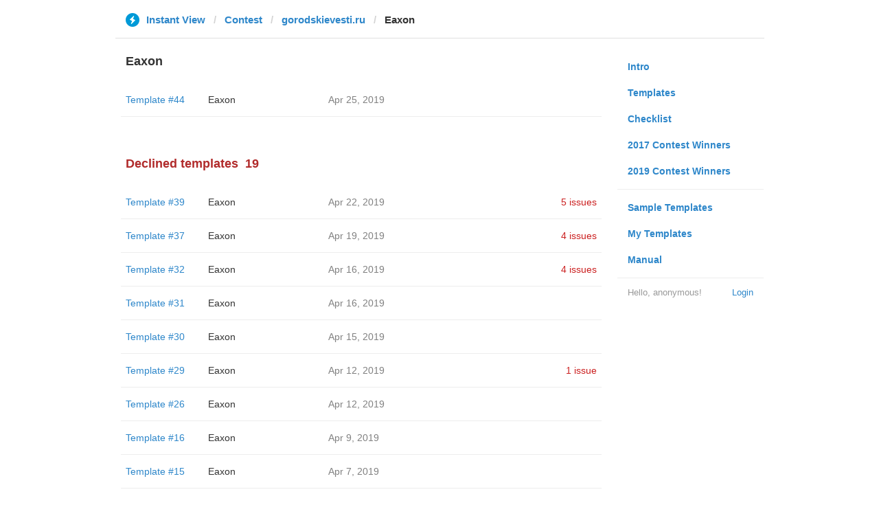

--- FILE ---
content_type: text/html; charset=utf-8
request_url: https://instantview.telegram.org/contest/gorodskievesti.ru/candidate15/
body_size: 3224
content:
<!DOCTYPE html>
<html>
  <head>
    <meta charset="utf-8">
    <title>Contest - Instant View</title>
    
    <link rel="icon" type="image/svg+xml" href="/img/website_icon.svg?4">
<link rel="apple-touch-icon" sizes="180x180" href="/img/apple-touch-icon.png">
<link rel="icon" type="image/png" sizes="32x32" href="/img/favicon-32x32.png">
<link rel="icon" type="image/png" sizes="16x16" href="/img/favicon-16x16.png">
<link rel="alternate icon" href="/img/favicon.ico" type="image/x-icon" />
    <link href="/css/bootstrap.min.css?3" rel="stylesheet">
    <link href="/css/bootstrap-extra.css?2" rel="stylesheet">
    <link href="/css/telegram.css?249" rel="stylesheet">
    <link href="/css/instantview.css?115" rel="stylesheet">

  </head>
  <body class="no-transition">
    <header>
  
  <div class="container">
    <div class="row">
      <div class="col-sm-12 col-lg-10 col-lg-offset-1">
        <div class="header-wrap">
          <div id="header-panel" class="header-panel">
            <div class="header-breadcrumb header-breadcrumb-simple">
              <ol id="breadcrumb" class="header-nav breadcrumb"><li class="iv-logo"><a href="/"><i class="iv-icon"></i><span class="iv-logo-title">Instant View</span></a></li><li><a href="/contest">Contest</a></li><li><a href="/contest/gorodskievesti.ru/">gorodskievesti.ru</a></li><li class="active">Eaxon</li></ol>
            </div>
          </div>
        </div>
      </div>
    </div>
  </div>
</header>
<main class="rules container">
  <div class="row">
    <div class="col-sm-3 col-sm-push-9 col-lg-offset-1 col-lg-3 col-lg-push-7">
      <section class="nav-menu">
  <ul class="nav nav-pills nav-stacked"><li><a href="/">Intro</a></li><li><a href="/templates">Templates</a></li><li><a href="/checklist">Checklist</a></li><li><a href="/contest/winners2017">2017 Contest Winners</a></li><li><a href="/contest/winners2019">2019 Contest Winners</a></li><li class="divider"></li><li><a href="/samples/">Sample Templates</a></li><li><a href="/my/" data-need-auth>My Templates</a></li><li><a href="/docs">Manual</a></li></ul>
  <div class="nav-footer">
  <a class="logged-link" href="/auth" data-need-auth>Login</a>
  <span class="logged">
    <span class="logged-label">Hello, anonymous&#33;</span>
  </span>
</div>
</section>
    </div>
    <div class="col-sm-9 col-sm-pull-3 col-lg-7 col-lg-pull-3">
      <div class="content">
        <section class="contest-section">
  <h3>Eaxon</h3>
  
  <div class="list-group-contest">  <div class="list-group-contest-item">
    <div class="contest-item-num"><a href="/contest/gorodskievesti.ru/template44/">Template #44</a></div><!--
 --><div class="contest-item-author"><a href="/contest/gorodskievesti.ru/candidate44/">Eaxon</a></div><!--
 --><div class="contest-item-date">Apr 25, 2019</div><!--
 --><div class="contest-item-status"></div>
</div></div>
</section>
        <section class="contest-section">
  <h3 class="declined">Declined templates<span class="header-count">19</span></h3>
  <div class="list-group-contest">  <div class="list-group-contest-item">
    <div class="contest-item-num"><a href="/contest/gorodskievesti.ru/template39/">Template #39</a></div><!--
 --><div class="contest-item-author"><a href="/contest/gorodskievesti.ru/candidate39/">Eaxon</a></div><!--
 --><div class="contest-item-date">Apr 22, 2019</div><!--
 --><div class="contest-item-status"><a href="/contest/gorodskievesti.ru/template39/" class="contest-item-status-disputed">5 issues</a></div>
  </div>  <div class="list-group-contest-item">
    <div class="contest-item-num"><a href="/contest/gorodskievesti.ru/template37/">Template #37</a></div><!--
 --><div class="contest-item-author"><a href="/contest/gorodskievesti.ru/candidate37/">Eaxon</a></div><!--
 --><div class="contest-item-date">Apr 19, 2019</div><!--
 --><div class="contest-item-status"><a href="/contest/gorodskievesti.ru/template37/" class="contest-item-status-disputed">4 issues</a></div>
  </div>  <div class="list-group-contest-item">
    <div class="contest-item-num"><a href="/contest/gorodskievesti.ru/template32/">Template #32</a></div><!--
 --><div class="contest-item-author"><a href="/contest/gorodskievesti.ru/candidate32/">Eaxon</a></div><!--
 --><div class="contest-item-date">Apr 16, 2019</div><!--
 --><div class="contest-item-status"><a href="/contest/gorodskievesti.ru/template32/" class="contest-item-status-disputed">4 issues</a></div>
  </div>  <div class="list-group-contest-item">
    <div class="contest-item-num"><a href="/contest/gorodskievesti.ru/template31/">Template #31</a></div><!--
 --><div class="contest-item-author"><a href="/contest/gorodskievesti.ru/candidate31/">Eaxon</a></div><!--
 --><div class="contest-item-date">Apr 16, 2019</div><!--
 --><div class="contest-item-status"></div>
  </div>  <div class="list-group-contest-item">
    <div class="contest-item-num"><a href="/contest/gorodskievesti.ru/template30/">Template #30</a></div><!--
 --><div class="contest-item-author"><a href="/contest/gorodskievesti.ru/candidate30/">Eaxon</a></div><!--
 --><div class="contest-item-date">Apr 15, 2019</div><!--
 --><div class="contest-item-status"></div>
  </div>  <div class="list-group-contest-item">
    <div class="contest-item-num"><a href="/contest/gorodskievesti.ru/template29/">Template #29</a></div><!--
 --><div class="contest-item-author"><a href="/contest/gorodskievesti.ru/candidate29/">Eaxon</a></div><!--
 --><div class="contest-item-date">Apr 12, 2019</div><!--
 --><div class="contest-item-status"><a href="/contest/gorodskievesti.ru/template29/" class="contest-item-status-disputed">1 issue</a></div>
  </div>  <div class="list-group-contest-item">
    <div class="contest-item-num"><a href="/contest/gorodskievesti.ru/template26/">Template #26</a></div><!--
 --><div class="contest-item-author"><a href="/contest/gorodskievesti.ru/candidate26/">Eaxon</a></div><!--
 --><div class="contest-item-date">Apr 12, 2019</div><!--
 --><div class="contest-item-status"></div>
  </div>  <div class="list-group-contest-item">
    <div class="contest-item-num"><a href="/contest/gorodskievesti.ru/template16/">Template #16</a></div><!--
 --><div class="contest-item-author"><a href="/contest/gorodskievesti.ru/candidate16/">Eaxon</a></div><!--
 --><div class="contest-item-date">Apr 9, 2019</div><!--
 --><div class="contest-item-status"></div>
  </div>  <div class="list-group-contest-item">
    <div class="contest-item-num"><a href="/contest/gorodskievesti.ru/template15/">Template #15</a></div><!--
 --><div class="contest-item-author"><a href="/contest/gorodskievesti.ru/candidate15/">Eaxon</a></div><!--
 --><div class="contest-item-date">Apr 7, 2019</div><!--
 --><div class="contest-item-status"></div>
  </div>  <div class="list-group-contest-item">
    <div class="contest-item-num"><a href="/contest/gorodskievesti.ru/template14/">Template #14</a></div><!--
 --><div class="contest-item-author"><a href="/contest/gorodskievesti.ru/candidate14/">Eaxon</a></div><!--
 --><div class="contest-item-date">Apr 7, 2019</div><!--
 --><div class="contest-item-status"></div>
  </div>  <div class="list-group-contest-item">
    <div class="contest-item-num"><a href="/contest/gorodskievesti.ru/template12/">Template #12</a></div><!--
 --><div class="contest-item-author"><a href="/contest/gorodskievesti.ru/candidate12/">Eaxon</a></div><!--
 --><div class="contest-item-date">Apr 4, 2019</div><!--
 --><div class="contest-item-status"></div>
  </div>  <div class="list-group-contest-item">
    <div class="contest-item-num"><a href="/contest/gorodskievesti.ru/template11/">Template #11</a></div><!--
 --><div class="contest-item-author"><a href="/contest/gorodskievesti.ru/candidate11/">Eaxon</a></div><!--
 --><div class="contest-item-date">Apr 1, 2019</div><!--
 --><div class="contest-item-status"></div>
  </div>  <div class="list-group-contest-item">
    <div class="contest-item-num"><a href="/contest/gorodskievesti.ru/template10/">Template #10</a></div><!--
 --><div class="contest-item-author"><a href="/contest/gorodskievesti.ru/candidate10/">Eaxon</a></div><!--
 --><div class="contest-item-date">Mar 31, 2019</div><!--
 --><div class="contest-item-status"></div>
  </div>  <div class="list-group-contest-item">
    <div class="contest-item-num"><a href="/contest/gorodskievesti.ru/template9/">Template #9</a></div><!--
 --><div class="contest-item-author"><a href="/contest/gorodskievesti.ru/candidate9/">Eaxon</a></div><!--
 --><div class="contest-item-date">Mar 29, 2019</div><!--
 --><div class="contest-item-status"></div>
  </div>  <div class="list-group-contest-item">
    <div class="contest-item-num"><a href="/contest/gorodskievesti.ru/template5/">Template #5</a></div><!--
 --><div class="contest-item-author"><a href="/contest/gorodskievesti.ru/candidate5/">Eaxon</a></div><!--
 --><div class="contest-item-date">Mar 26, 2019</div><!--
 --><div class="contest-item-status"></div>
  </div>  <div class="list-group-contest-item">
    <div class="contest-item-num"><a href="/contest/gorodskievesti.ru/template4/">Template #4</a></div><!--
 --><div class="contest-item-author"><a href="/contest/gorodskievesti.ru/candidate4/">Eaxon</a></div><!--
 --><div class="contest-item-date">Mar 25, 2019</div><!--
 --><div class="contest-item-status"></div>
  </div>  <div class="list-group-contest-item">
    <div class="contest-item-num"><a href="/contest/gorodskievesti.ru/template3/">Template #3</a></div><!--
 --><div class="contest-item-author"><a href="/contest/gorodskievesti.ru/candidate3/">Eaxon</a></div><!--
 --><div class="contest-item-date">Mar 24, 2019</div><!--
 --><div class="contest-item-status"></div>
  </div>  <div class="list-group-contest-item">
    <div class="contest-item-num"><a href="/contest/gorodskievesti.ru/template2/">Template #2</a></div><!--
 --><div class="contest-item-author"><a href="/contest/gorodskievesti.ru/candidate2/">Eaxon</a></div><!--
 --><div class="contest-item-date">Mar 24, 2019</div><!--
 --><div class="contest-item-status"></div>
  </div>  <div class="list-group-contest-item">
    <div class="contest-item-num"><a href="/contest/gorodskievesti.ru/template1/">Template #1</a></div><!--
 --><div class="contest-item-author"><a href="/contest/gorodskievesti.ru/candidate1/">Eaxon</a></div><!--
 --><div class="contest-item-date">Mar 24, 2019</div><!--
 --><div class="contest-item-status"></div>
  </div></div>
</section>
      </div>
    </div>
  </div>
</main><div class="popup-container login-popup-container hide" id="login-popup-container">
  <div class="popup">
    <div class="popup-body">
      <section>
        <h2>Log In</h2>
        <p>Log in here to create Instant View templates. Please enter your <b>phone number</b> in the <a target="_blank" rel="noopener" href="https://telegram.org/faq#login-and-sms">international format</a> and we will send a confirmation message to your account via Telegram.</p>

        <div id="login-alert"></div>
        <form id="send-form" class="login-form" onsubmit="return requestConfirmation(event);">
          <div class="form-group">
            <input type="tel" class="form-control iv-form-control input-lg" id="phone-number" placeholder="+12223334455" autocomplete="off"/>
          </div>
          <div class="popup-buttons">
            <a class="btn btn-link btn-lg login-cancel-btn">Cancel</a><!--
         --><button type="submit" class="btn btn-link btn-lg">Next</button>
          </div>
        </form>

        <div id="login-form" class="hide">
          <div class="form-group">
            <span class="form-control iv-form-control input input-lg input-disabled"><strong id="phone-number-field"></strong> (<a class="login-back" href="/auth">Incorrect?</a>)</span>
            <p class="help-block dots-animated">We&#39;ve just sent you a message.<br/>Please confirm access via Telegram</p>
          </div>
          <div class="popup-buttons">
            <a class="btn btn-link btn-lg login-cancel-btn">Cancel</a><!--
         --><a class="btn btn-link btn-lg login-back">Back</a>
          </div>
        </div>
      </section>
    </div>
  </div>
</div>
    
    <script src="/js/jquery.min.js?1"></script>
    <script src="/js/bootstrap.min.js"></script>
    <script src="/js/instantview.js?72"></script>

    <script>App={"baseUrl":"\/api\/contest?hash=997347d7a3df7f2459","frameOrigin":"https:\/\/ivwebcontent.telegram.org","lang":{"delete_url_confirmation":"Are you sure you want to stop tracking this URL?","delete_url_confirm_button":"Delete","not_ready_for_contest_alert":"Sorry, this template covers too few article URLs that generate <b>valid Instant View pages<\/b> to enter the contest.<br\/><br\/>Please add at least <b>10 different URLs<\/b> from this website to your template and press <b>Track Changes<\/b> on each of them to make sure they are <a href=\"https:\/\/instantview.telegram.org\/checklist\">processed correctly<\/a> and generate valid pages.","submit_for_contest_confirmation":"Are you sure you want to submit this template for the contest?<br\/><br\/><b>NEW&#33;<\/b> Check out the <a target=\"_blank\" rel=\"noopener\" href=\"https:\/\/instantview.telegram.org\/contest\/\/links\">list of potentially problematic links<\/a> for <b><\/b> and make sure that your template satisfies all the criteria for a <a target=\"_blank\" rel=\"noopener\" href=\"https:\/\/instantview.telegram.org\/checklist\">perfect template<\/a>.<br\/><br\/>You can resubmit a fixed version later, but it will lose its place at the top of the list. All resubmissions will be considered new templates for the purposes of determining the winner.","submit_for_contest_confirm_button":"Confirm","submit_template_confirmation":"Are you sure you want to submit this template? <br\/>Make sure that your template satisfies all the criteria for a <a target=\"_blank\" rel=\"noopener\" href=\"https:\/\/instantview.telegram.org\/checklist\">perfect template<\/a>.<br\/><br\/>Note that it will <b>not<\/b> participate in contest.","submit_template_confirm_button":"Confirm","revoke_from_contest_confirmation":"Are you sure you want to revoke this template from the contest? You can resubmit a new version later, but your template will lose its place at the top of the list.","revoke_from_contest_confirm_button":"Revoke","revoke_template_confirmation":"Are you sure you want to revoke this template?<br\/><br\/>Note that it does <b>not<\/b> participate in contest.","revoke_template_confirm_button":"Revoke","resubmit_for_contest_confirmation":"Are you sure you want to resubmit this template for the contest? Your previous template will lose its place at the top of the list. <br\/><br\/><b>NEW&#33;<\/b> Check out the <a target=\"_blank\" rel=\"noopener\" href=\"https:\/\/instantview.telegram.org\/contest\/\/links\">list of potentially problematic links<\/a> for <b><\/b> and make sure that your new version satisfies all the criteria for a <a target=\"_blank\" rel=\"noopener\" href=\"https:\/\/instantview.telegram.org\/checklist\">perfect template<\/a>.","resubmit_for_contest_confirm_button":"Confirm","resubmit_template_confirmation":"Are you sure you want to resubmit this template? <br\/>Make sure that your template satisfies all the criteria for a <a target=\"_blank\" rel=\"noopener\" href=\"https:\/\/instantview.telegram.org\/checklist\">perfect template<\/a>.<br\/><br\/>Note that it will <b>not<\/b> participate in contest.","resubmit_template_confirm_button":"Confirm"}};
$(window).resize(updateNavBar);updateNavBar();
function showLoginError(error_text) {
  $('#login-alert').html('<div class="alert alert-danger"> <a class="close" data-dismiss="alert" href="#">×</a>' + error_text + ' </div>').show();
}
function requestConfirmation(event) {
  event.preventDefault();
  $('#login-alert').hide();
  var phone = $('#phone-number').val();

  $.ajax({
    type: 'POST',
    url: '/auth/request',
    data: {
      phone: phone
    },
    success: function(result) {
      $('#phone-number-field').text(phone);
      $('#send-form').addClass('hide');
      $('#login-form').removeClass('hide');
      checkAuth(result.temp_session);
    },
    error: function(xhr) {
      showLoginError(xhr.responseText || 'Server error');
    },
    dataType: 'json'
  });
  return false;
}
function cancelConfirmation(event) {
  event && event.preventDefault();
  $('#login-alert').hide();
  $('#phone-number-field').text('');
  $('#send-form').removeClass('hide');
  $('#login-form').addClass('hide');
  $('#phone-number').focus();
  clearTimeout(window.authTimeout);
  return false;
}
function checkAuth(temp_session) {
  clearTimeout(window.authTimeout);
  window.authTimeout = setTimeout(function doCheckAuth() {
    $.ajax({
      type: 'POST',
      url: '/auth/login',
      data: {
        temp_session: temp_session
      },
      success: function(result) {
        if (result) {
          location.reload();
        } else {
          checkAuth(temp_session);
        }
      },
      error: function (xhr) {
        showLoginError(xhr.responseText || 'Server error');
      },
      dataType: 'json'
    });
  }, 700);
}
$('#login-popup-container').on('popup:open', function() {
  $('#phone-number').focus();
});
$('#login-popup-container').on('popup:close', function() {
  cancelConfirmation();
  if (location.pathname == '/auth') {
    window.history && history.replaceState(null, null, '/');
  }
});
App.unauth = true;
$('a[data-need-auth]').click(function(e) {
  e.preventDefault();
  openPopup('#login-popup-container');
});
$('#login-popup-container .login-cancel-btn').click(function(e) {
  e.preventDefault();
  closePopup('#login-popup-container');
});
$('.login-back').click(cancelConfirmation);
</script>
  </body>
</html>
<!-- page generated in 29.34ms -->
